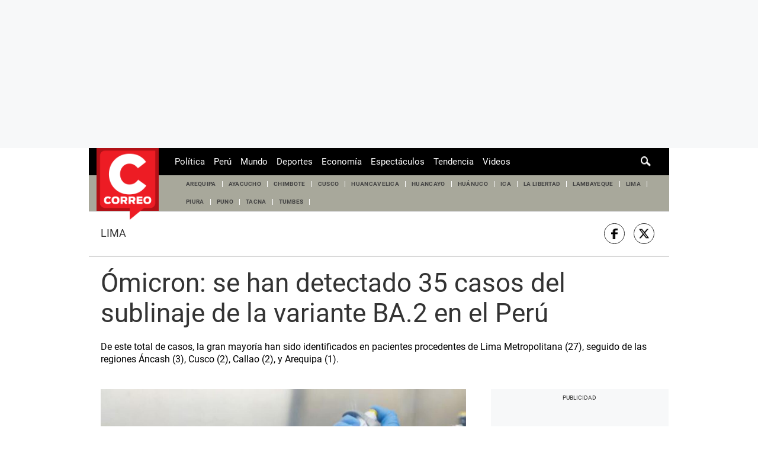

--- FILE ---
content_type: text/html; charset=utf-8
request_url: https://www.google.com/recaptcha/api2/aframe
body_size: 183
content:
<!DOCTYPE HTML><html><head><meta http-equiv="content-type" content="text/html; charset=UTF-8"></head><body><script nonce="AD0t8NYd4Z9wDLowa3PSpQ">/** Anti-fraud and anti-abuse applications only. See google.com/recaptcha */ try{var clients={'sodar':'https://pagead2.googlesyndication.com/pagead/sodar?'};window.addEventListener("message",function(a){try{if(a.source===window.parent){var b=JSON.parse(a.data);var c=clients[b['id']];if(c){var d=document.createElement('img');d.src=c+b['params']+'&rc='+(localStorage.getItem("rc::a")?sessionStorage.getItem("rc::b"):"");window.document.body.appendChild(d);sessionStorage.setItem("rc::e",parseInt(sessionStorage.getItem("rc::e")||0)+1);localStorage.setItem("rc::h",'1770146981213');}}}catch(b){}});window.parent.postMessage("_grecaptcha_ready", "*");}catch(b){}</script></body></html>

--- FILE ---
content_type: application/javascript
request_url: https://d1r08wok4169a5.cloudfront.net/gpt-ad/diariocorreo/public/js/main.min.js?v=2026-02-03
body_size: 2935
content:
!function(e,o){if("object"==typeof exports&&"object"==typeof module)module.exports=o();else if("function"==typeof define&&define.amd)define([],o);else{var t=o();for(var n in t)("object"==typeof exports?exports:e)[n]=t[n]}}("undefined"!=typeof self?self:this,function(){return function(e){var o={};function t(n){if(o[n])return o[n].exports;var a=o[n]={i:n,l:!1,exports:{}};return e[n].call(a.exports,a,a.exports,t),a.l=!0,a.exports}return t.m=e,t.c=o,t.d=function(e,o,n){t.o(e,o)||Object.defineProperty(e,o,{configurable:!1,enumerable:!0,get:n})},t.n=function(e){var o=e&&e.__esModule?function(){return e.default}:function(){return e};return t.d(o,"a",o),o},t.o=function(e,o){return Object.prototype.hasOwnProperty.call(e,o)},t.p="",t(t.s=0)}([function(e,o,t){"use strict";var n=function(e){return e&&e.__esModule?e:{default:e}}(t(1));var a=function(){return"/28253241/"};try{!function(){var e=function(){var e=navigator.userAgent;return/(tablet|ipad|playbook|silk)|(android(?!.*mobi))/i.test(e)?"tablet":/Mobile|iP(hone|od|ad)|Android|BlackBerry|IEMobile|Kindle|Silk-Accelerated|(hpw|web)OS|Opera M(obi|ini)/.test(e)?"mobile":"desktop"}(),o="/28253241/diariocorreo.pe/web_interna_",t=window.getTarget(),i=window.location.pathname.indexOf("/carga-continua/")===a;console.log("[nativa] fuente",o),console.log("[nativa] target",t),console.log("[nativa] device",e),console.log("[nativa] isNotaContinua",i);var s="https://d1r08wok4169a5.cloudfront.net/gpt-adtmp/ads-formats-v2/public/css/ads-styles-".concat(e,".css"),r=document.getElementsByTagName("head")[0],l=document.createElement("link");l.rel="stylesheet",l.type="text/css",l.href=s,r.appendChild(l);var c=null,g=null,d=null,u={vslider:[1,1],caja1:[[300,600],[300,250]],skin:[1,1],top_dsk:[[728,90],[970,90],[970,250]],top_mob:[[300,50],[320,50]],zocalo_dsk:[[970,90],[728,90],"fluid"],zocalo_mob:[[320,50],"fluid"]},p=window.adsColl.filter(function(o){return!(!o.islazyload||-1===o.dispositivo.indexOf(e))&&("mobile"===e&&(o.dimensions=o.dimensions_mobile),o)});window.pbjs=window.pbjs||{que:[]},window.googletag=window.googletag||{cmd:[]};googletag.cmd.push(function(){googletag.setConfig({disableInitialLoad:!0,singleRequest:!0}),googletag.defineOutOfPageSlot("".concat(o,"zocalo"),googletag.enums.OutOfPageFormat.BOTTOM_ANCHOR).setTargeting("test","anchor").addService(googletag.pubads()),g=googletag.defineSlot("".concat(o,"skin"),u.skin,"gpt_skin").addService(googletag.pubads());var e=googletag.sizeMapping().addSize([1024,0],u.skin).addSize([0,0],[]).build();g.defineSizeMapping(e),g&&console.log("[nativa] slotName on ".concat(o,"skin")),d=googletag.defineSlot("".concat(o,"caja1"),u.caja1,"gpt_caja1").addService(googletag.pubads());var n=googletag.sizeMapping().addSize([1024,0],u.caja1).addSize([0,0],[]).build();d.defineSizeMapping(n),d&&console.log("[nativa] slotName on ".concat(o,"caja1")),c=googletag.defineSlot("".concat(o,"top"),u.top_dsk,"gpt_top").addService(googletag.pubads());var a=googletag.sizeMapping().addSize([1024,0],u.top_dsk).addSize([360,0],u.top_mob).addSize([0,0],[]).build();c.defineSizeMapping(a),c&&console.log("[nativa] slotName paratop2 on ".concat(o,"top")),googletag.pubads().setTargeting("categoria",t.categoria),googletag.pubads().setTargeting("contenido",t.contenido),googletag.pubads().setTargeting("fuente",t.fuente),googletag.pubads().setTargeting("paywall",t.paywall),googletag.pubads().setTargeting("phatname",t.phatname),googletag.pubads().setTargeting("publisher",t.publisher),googletag.pubads().setTargeting("seccion",t.seccion),googletag.pubads().setTargeting("tags",t.tags),googletag.pubads().setTargeting("tipoplantilla",t.tipoplantilla),googletag.pubads().setTargeting("tmp_ad",t.tmp_ad),googletag.pubads().addEventListener("impressionViewable",function(e){var t=e.slot,n=t.getSlotElementId();n!=="gpt_unit_".concat(o,"/zocalo_0")&&"gpt_caja2"!==n&&"gpt_top"!==n&&"gpt_zocalo"!==n&&"gpt_caja1"!==n&&"gpt_caja3"!==n&&"gpt_caja4"!==n&&"gpt_caja5"!==n&&"gpt_inline"!==n||(setTimeout(function(){googletag.pubads().refresh([t]),pbjs.que.push(function(){pbjs.rp.requestBids({gptSlotObjects:[t],callback:i})}),setTimeout(i,3500)},3e4),console.log("[nativa] refresh on ".concat(n," (30 seg)")))}),googletag.enableServices();var i=function(e){pbjs.adserverRequestSent||(pbjs.adserverRequestSent=!0,googletag.pubads().refresh(e))};pbjs.que.push(function(){pbjs.rp.requestBids({callback:i})}),setTimeout(i,3500)});var m=e?document.querySelectorAll("#gpt_caja3"):document.querySelectorAll("#gpt_caja2");m&&m.length>0&&window.lazier(m,function(){googletag.cmd.push(function(){console.log(p,"lazyload"),googletag.enableServices(),p.forEach(function(o){var t;t=googletag.defineSlot("/28253241/"+o.slotName2,o.dimensions,o.id).addService(googletag.pubads()),pbjs.que.push(function(){pbjs.rp.requestBids({gptSlotObjects:[t],callback:e})}),setTimeout(e,3500)});var e=function(e){pbjs.adserverRequestSent||(pbjs.adserverRequestSent=!0,googletag.pubads().refresh(e))}})}),googletag.cmd.push(function(){var t=googletag.defineOutOfPageSlot("".concat(o,"interstitial"),googletag.enums.OutOfPageFormat.INTERSTITIAL);t&&(t.addService(googletag.pubads()),googletag.pubads().addEventListener("slotOnload",function(e){t===e.slot&&console.log("[nativa] Interstitial is ready!.")}),console.log("[nativa] slotName on ".concat(o,"/interstitial"))),googletag.pubads().refresh([t]),googletag.pubads().addEventListener("slotOnload",function(o){var t=o.slot;"gpt_skin"===t.getSlotElementId()&&"desktop"===e&&(0,n.default)(e),"gpt_top"===t.getSlotElementId()&&(0,n.default)(e)})})}()}catch(e){console.error("[nativa] error",e)}},function(e,o,t){"use strict";Object.defineProperty(o,"__esModule",{value:!0}),o.default=void 0;var n=t(2);o.default=function(e){var o=0===window.location.pathname.indexOf("/carga-continua/"),t=function(){return-1!==window.document.querySelector("body").getAttribute("class").search("story")},a=function(){var e="";return window.rediseno?(t(),e="cl-container"):e=t()?"z-container":"content-layout-container",n.isElComercio&&-1!==window.document.querySelector("body").getAttribute("class").search("special")&&(e="story-header__box-multimedia"),e};setTimeout(function(){var o=function(){if("mobile"===e){var o=window.document.querySelector(".content_gpt_top_ads");o.classList.add("sticky-top"),o.style.top="0px"}i()};o(),window.top.onload=function(){o()}},50),setTimeout(function(){window.onscroll=function(){"desktop"!==e||o||t(),i()};var t=function(){var e=window.document.querySelector(".content_gpt_top_ads");if(e){var o=e?e.clientHeight:0,t=window.document.getElementsByClassName(a())[0];t.getBoundingClientRect().top-o<0?(e.classList.remove("sticky-top"),e.style.position="relative",e.style.top=Math.abs(t.offsetTop-e.clientHeight)+"px"):(e.classList.add("sticky-top"),e.style.top="0")}}},50);var i=function(){var o=50,t=window.document.querySelector([".skin-template-model0"]);if(t){(n.isCorreo||n.isOjo)&&(o=0);var a="desktop"===e?250:0;window.scrollY>120&&t.setAttribute("style","top:".concat(o,"px !important")),[".skin-template-model0"].forEach(function(e){var o=window.document.querySelector(e);if(o){var t=100+a,i=120+a,s=window.document.querySelectorAll("#breaking-news");s.length>0&&(t+=40*parseInt(s.length)),window.document.querySelectorAll("#nav-ds-container").length>0&&(t+=60,i+=60);var r=window.document.querySelectorAll(".z-container #breaking-news");r.length>0&&(t-=40*parseInt(r.length));var l=window.document.querySelectorAll('div[role="main"] #breaking-news');l.length>0&&(t-=40*parseInt(l.length));var c=t-window.scrollY;window.scrollY>i&&(c=50),c<0&&(n.isCorreo||n.isOjo)&&(c=0),c<=99&&(n.isCorreo||n.isOjo)&&(c=0),c>=100&&(n.isCorreo||n.isOjo)&&(c-=100),o.setAttribute("style","top:".concat(c,"px !important"))}})}}}},function(e,o,t){"use strict";Object.defineProperty(o,"__esModule",{value:!0}),o.isTromeSandbox=o.isTromeCom=o.isTrome=o.isPeruComSandbox=o.isPeruCom=o.isOjoSandbox=o.isOjo=o.isMagSandbox=o.isMag=o.isJab=o.isGestionStaging=o.isGestionSandbox=o.isGestion=o.isElComercioSandbox=o.isElComercio=o.isDeporSandbox=o.isDepor=o.isCorreoSandbox=o.isCorreo=o.isBoconSandbox=o.isBocon=void 0;var n=function(e){return window.location.hostname===e},a=function(e){return n("elcomercio-".concat(e,"-sandbox.cdn.arcpublishing.com"))},i=function(e){return n("elcomercio-".concat(e,"-staging.web.arc-cdn.net"))};o.isDepor=n("depor.com")||i("depor"),o.isElComercio=n("elcomercio.pe")||i("elcomercio"),o.isGestionStaging=i("gestion"),o.isMag=n("mag.elcomercio.pe")||i("elcomerciomag"),o.isBocon=n("elbocon.pe")||i("elbocon"),o.isTrome=n("trome.pe")||i("trome"),o.isTromeCom=n("trome.com")||i("tromecom"),o.isOjo=n("ojo.pe")||i("ojo"),o.isCorreo=n("diariocorreo.pe")||i("diariocorreo"),o.isPeruCom=n("peru.com"),o.isJab=n("jab.pe"),o.isGestion=n("gestion.pe")||i("gestion"),o.isDeporSandbox=a("depor"),o.isElComercioSandbox=a("elcomercio"),o.isMagSandbox=a("elcomerciomag"),o.isBoconSandbox=a("elbocon"),o.isTromeSandbox=a("trome"),o.isOjoSandbox=a("ojo"),o.isCorreoSandbox=a("diariocorreo"),o.isPeruComSandbox=a("perucom"),o.isGestionSandbox=a("gestion")}])});

--- FILE ---
content_type: application/javascript
request_url: https://d2dvq461rdwooi.cloudfront.net/diariocorreo/interna/spaces.js?2026-02-03
body_size: 301
content:
var adsColl = [
    {
        "bloque": "1",
        "dimensions": [[728,90],[1,1]],
        "dimensions_mobile": [[320,50],[1,1]],
        "dispositivo": "desktop,mobile",
        "id": "gpt_zocalo",
        "id_sitio": 7,
        "islazyload": false,
        "num_segundos_refresh": 4,
        "refresh": true,
        "slotName2": "diariocorreo.pe/web_interna_zocalo",
        "space": "zocalo"
    },
    {
        "bloque": "1",
        "dimensions": [[728,90],[970,90],[970,250],[1360,250]],
        "dimensions_mobile": [[320,50]],
        "dispositivo": "desktop,mobile",
        "id": "gpt_top",
        "id_sitio": 7,
        "islazyload": false,
        "num_segundos_refresh": 30,
        "refresh": true,
        "slotName2": "diariocorreo.pe/web_interna_top",
        "space": "top"
    },
    {
        "bloque": "4",
        "dimensions": [[300,600],[300,250]],
        "dimensions_mobile": [],
        "dispositivo": "desktop",
        "id": "gpt_caja2",
        "id_sitio": 7,
        "islazyload": true,
        "num_segundos_refresh": 30,
        "refresh": true,
        "slotName2": "diariocorreo.pe/web_interna_caja2",
        "space": "caja2"
    },
    {
        "bloque": "3",
        "dimensions": [[300,250],[336,280]],
        "dimensions_mobile": [[300,250],[320,100],[320,50],[300,50],[300,100]],
        "dispositivo": "mobile",
        "id": "gpt_caja3",
        "id_sitio": 7,
        "islazyload": true,
        "num_segundos_refresh": 30,
        "refresh": true,
        "slotName2": "diariocorreo.pe/web_interna_caja3",
        "space": "caja3"
    },
    {
        "bloque": "3",
        "dimensions": [[300,250],[336,280],[1,1]],
        "dimensions_mobile": [[300,250],[320,100],[320,50],[1,1]],
        "dispositivo": "mobile",
        "id": "gpt_caja4",
        "id_sitio": 7,
        "islazyload": true,
        "num_segundos_refresh": 30,
        "refresh": true,
        "slotName2": "diariocorreo.pe/web_interna_caja4",
        "space": "caja4"
    },
    {
        "bloque": "4",
        "dimensions": [[300,250],[336,280]],
        "dimensions_mobile": [[300,250],[320,100],[320,50],[300,100],[300,50]],
        "dispositivo": "mobile",
        "id": "gpt_caja5",
        "id_sitio": 7,
        "islazyload": true,
        "num_segundos_refresh": 30,
        "refresh": true,
        "slotName2": "diariocorreo.pe/web_interna_caja5",
        "space": "caja5"
    },
    {
        "bloque": "3",
        "dimensions": ['fluid',[1,1],[600,350],[300,250],[336,280],[600,90]],
        "dimensions_mobile": ['fluid',[1,1],[300,250],[350,200],[336,280]],
        "dispositivo": "desktop,mobile",
        "id": "gpt_inline",
        "id_sitio": 7,
        "islazyload": true,
        "num_segundos_refresh": 30,
        "refresh": false,
        "slotName2": "diariocorreo.pe/web_interna_inline",
        "space": "inline"
    }
]